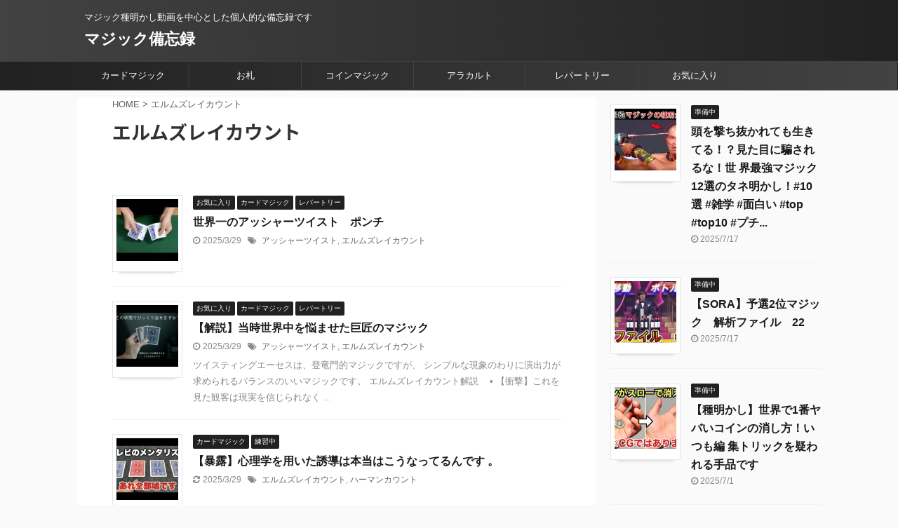

--- FILE ---
content_type: text/html; charset=UTF-8
request_url: https://magic-trick.club/tag/%E3%82%A8%E3%83%AB%E3%83%A0%E3%82%BA%E3%83%AC%E3%82%A4%E3%82%AB%E3%82%A6%E3%83%B3%E3%83%88
body_size: 14980
content:
<!DOCTYPE html>
<!--[if lt IE 7]>
<html class="ie6" lang="ja"> <![endif]-->
<!--[if IE 7]>
<html class="i7" lang="ja"> <![endif]-->
<!--[if IE 8]>
<html class="ie" lang="ja"> <![endif]-->
<!--[if gt IE 8]><!-->
<html lang="ja" class="s-navi-search-overlay ">
<!--<![endif]-->
<head prefix="og: http://ogp.me/ns# fb: http://ogp.me/ns/fb# article: http://ogp.me/ns/article#">
<meta charset="UTF-8">
<meta name="viewport" content="width=device-width,initial-scale=1.0,user-scalable=no,viewport-fit=cover">
<meta name="format-detection" content="telephone=no">
<meta name="referrer" content="no-referrer-when-downgrade"/>
<meta name="robots" content="noindex,follow">
<link rel="alternate" type="application/rss+xml" title="マジック備忘録 RSS Feed" href="https://magic-trick.club/feed"/>
<link rel="pingback" href="https://magic-trick.club/xmlrpc.php">
<!--[if lt IE 9]>
		<script src="https://magic-trick.club/wp-content/themes/affinger5/js/html5shiv.js"></script>
		<![endif]-->
<meta name='robots' content='max-image-preview:large'/>
<title>エルムズレイカウント - マジック備忘録</title>
<link rel='dns-prefetch' href='//secure.gravatar.com'/>
<link rel='dns-prefetch' href='//ajax.googleapis.com'/>
<link rel='dns-prefetch' href='//v0.wordpress.com'/>
<link rel='dns-prefetch' href='//c0.wp.com'/>
<style type="text/css">img.wp-smiley,img.emoji{display:inline!important;border:none!important;box-shadow:none!important;height:1em!important;width:1em!important;margin:0 .07em!important;vertical-align:-.1em!important;background:none!important;padding:0!important}</style><link rel='stylesheet' id='wp-block-library-css' href='https://c0.wp.com/c/6.1.1/wp-includes/css/dist/block-library/style.min.css' type='text/css' media='all'/><style id='wp-block-library-inline-css' type='text/css'>.has-text-align-justify{text-align:justify}</style><link rel='stylesheet' id='mediaelement-css' href='https://c0.wp.com/c/6.1.1/wp-includes/js/mediaelement/mediaelementplayer-legacy.min.css' type='text/css' media='all'/><link rel='stylesheet' id='wp-mediaelement-css' href='https://c0.wp.com/c/6.1.1/wp-includes/js/mediaelement/wp-mediaelement.min.css' type='text/css' media='all'/><link rel='stylesheet' id='classic-theme-styles-css' href='https://c0.wp.com/c/6.1.1/wp-includes/css/classic-themes.min.css' type='text/css' media='all'/><style id='global-styles-inline-css' type='text/css'>body{--wp--preset--color--black:#000;--wp--preset--color--cyan-bluish-gray:#abb8c3;--wp--preset--color--white:#fff;--wp--preset--color--pale-pink:#f78da7;--wp--preset--color--vivid-red:#cf2e2e;--wp--preset--color--luminous-vivid-orange:#ff6900;--wp--preset--color--luminous-vivid-amber:#fcb900;--wp--preset--color--light-green-cyan:#7bdcb5;--wp--preset--color--vivid-green-cyan:#00d084;--wp--preset--color--pale-cyan-blue:#8ed1fc;--wp--preset--color--vivid-cyan-blue:#0693e3;--wp--preset--color--vivid-purple:#9b51e0;--wp--preset--color--soft-red:#e6514c;--wp--preset--color--light-grayish-red:#fdebee;--wp--preset--color--vivid-yellow:#ffc107;--wp--preset--color--very-pale-yellow:#fffde7;--wp--preset--color--very-light-gray:#fafafa;--wp--preset--color--very-dark-gray:#313131;--wp--preset--color--original-color-a:#43a047;--wp--preset--color--original-color-b:#795548;--wp--preset--color--original-color-c:#ec407a;--wp--preset--color--original-color-d:#9e9d24;--wp--preset--gradient--vivid-cyan-blue-to-vivid-purple:linear-gradient(135deg,rgba(6,147,227,1) 0%,#9b51e0 100%);--wp--preset--gradient--light-green-cyan-to-vivid-green-cyan:linear-gradient(135deg,#7adcb4 0%,#00d082 100%);--wp--preset--gradient--luminous-vivid-amber-to-luminous-vivid-orange:linear-gradient(135deg,rgba(252,185,0,1) 0%,rgba(255,105,0,1) 100%);--wp--preset--gradient--luminous-vivid-orange-to-vivid-red:linear-gradient(135deg,rgba(255,105,0,1) 0%,#cf2e2e 100%);--wp--preset--gradient--very-light-gray-to-cyan-bluish-gray:linear-gradient(135deg,#eee 0%,#a9b8c3 100%);--wp--preset--gradient--cool-to-warm-spectrum:linear-gradient(135deg,#4aeadc 0%,#9778d1 20%,#cf2aba 40%,#ee2c82 60%,#fb6962 80%,#fef84c 100%);--wp--preset--gradient--blush-light-purple:linear-gradient(135deg,#ffceec 0%,#9896f0 100%);--wp--preset--gradient--blush-bordeaux:linear-gradient(135deg,#fecda5 0%,#fe2d2d 50%,#6b003e 100%);--wp--preset--gradient--luminous-dusk:linear-gradient(135deg,#ffcb70 0%,#c751c0 50%,#4158d0 100%);--wp--preset--gradient--pale-ocean:linear-gradient(135deg,#fff5cb 0%,#b6e3d4 50%,#33a7b5 100%);--wp--preset--gradient--electric-grass:linear-gradient(135deg,#caf880 0%,#71ce7e 100%);--wp--preset--gradient--midnight:linear-gradient(135deg,#020381 0%,#2874fc 100%);--wp--preset--duotone--dark-grayscale:url(#wp-duotone-dark-grayscale);--wp--preset--duotone--grayscale:url(#wp-duotone-grayscale);--wp--preset--duotone--purple-yellow:url(#wp-duotone-purple-yellow);--wp--preset--duotone--blue-red:url(#wp-duotone-blue-red);--wp--preset--duotone--midnight:url(#wp-duotone-midnight);--wp--preset--duotone--magenta-yellow:url(#wp-duotone-magenta-yellow);--wp--preset--duotone--purple-green:url(#wp-duotone-purple-green);--wp--preset--duotone--blue-orange:url(#wp-duotone-blue-orange);--wp--preset--font-size--small:13px;--wp--preset--font-size--medium:20px;--wp--preset--font-size--large:36px;--wp--preset--font-size--x-large:42px;--wp--preset--spacing--20:.44rem;--wp--preset--spacing--30:.67rem;--wp--preset--spacing--40:1rem;--wp--preset--spacing--50:1.5rem;--wp--preset--spacing--60:2.25rem;--wp--preset--spacing--70:3.38rem;--wp--preset--spacing--80:5.06rem}:where(.is-layout-flex){gap:.5em}body .is-layout-flow>.alignleft{float:left;margin-inline-start:0;margin-inline-end:2em}body .is-layout-flow>.alignright{float:right;margin-inline-start:2em;margin-inline-end:0}body .is-layout-flow>.aligncenter{margin-left:auto!important;margin-right:auto!important}body .is-layout-constrained>.alignleft{float:left;margin-inline-start:0;margin-inline-end:2em}body .is-layout-constrained>.alignright{float:right;margin-inline-start:2em;margin-inline-end:0}body .is-layout-constrained>.aligncenter{margin-left:auto!important;margin-right:auto!important}body .is-layout-constrained > :where(:not(.alignleft):not(.alignright):not(.alignfull)){max-width:var(--wp--style--global--content-size);margin-left:auto!important;margin-right:auto!important}body .is-layout-constrained>.alignwide{max-width:var(--wp--style--global--wide-size)}body .is-layout-flex{display:flex}body .is-layout-flex{flex-wrap:wrap;align-items:center}body .is-layout-flex>*{margin:0}:where(.wp-block-columns.is-layout-flex){gap:2em}.has-black-color{color:var(--wp--preset--color--black)!important}.has-cyan-bluish-gray-color{color:var(--wp--preset--color--cyan-bluish-gray)!important}.has-white-color{color:var(--wp--preset--color--white)!important}.has-pale-pink-color{color:var(--wp--preset--color--pale-pink)!important}.has-vivid-red-color{color:var(--wp--preset--color--vivid-red)!important}.has-luminous-vivid-orange-color{color:var(--wp--preset--color--luminous-vivid-orange)!important}.has-luminous-vivid-amber-color{color:var(--wp--preset--color--luminous-vivid-amber)!important}.has-light-green-cyan-color{color:var(--wp--preset--color--light-green-cyan)!important}.has-vivid-green-cyan-color{color:var(--wp--preset--color--vivid-green-cyan)!important}.has-pale-cyan-blue-color{color:var(--wp--preset--color--pale-cyan-blue)!important}.has-vivid-cyan-blue-color{color:var(--wp--preset--color--vivid-cyan-blue)!important}.has-vivid-purple-color{color:var(--wp--preset--color--vivid-purple)!important}.has-black-background-color{background-color:var(--wp--preset--color--black)!important}.has-cyan-bluish-gray-background-color{background-color:var(--wp--preset--color--cyan-bluish-gray)!important}.has-white-background-color{background-color:var(--wp--preset--color--white)!important}.has-pale-pink-background-color{background-color:var(--wp--preset--color--pale-pink)!important}.has-vivid-red-background-color{background-color:var(--wp--preset--color--vivid-red)!important}.has-luminous-vivid-orange-background-color{background-color:var(--wp--preset--color--luminous-vivid-orange)!important}.has-luminous-vivid-amber-background-color{background-color:var(--wp--preset--color--luminous-vivid-amber)!important}.has-light-green-cyan-background-color{background-color:var(--wp--preset--color--light-green-cyan)!important}.has-vivid-green-cyan-background-color{background-color:var(--wp--preset--color--vivid-green-cyan)!important}.has-pale-cyan-blue-background-color{background-color:var(--wp--preset--color--pale-cyan-blue)!important}.has-vivid-cyan-blue-background-color{background-color:var(--wp--preset--color--vivid-cyan-blue)!important}.has-vivid-purple-background-color{background-color:var(--wp--preset--color--vivid-purple)!important}.has-black-border-color{border-color:var(--wp--preset--color--black)!important}.has-cyan-bluish-gray-border-color{border-color:var(--wp--preset--color--cyan-bluish-gray)!important}.has-white-border-color{border-color:var(--wp--preset--color--white)!important}.has-pale-pink-border-color{border-color:var(--wp--preset--color--pale-pink)!important}.has-vivid-red-border-color{border-color:var(--wp--preset--color--vivid-red)!important}.has-luminous-vivid-orange-border-color{border-color:var(--wp--preset--color--luminous-vivid-orange)!important}.has-luminous-vivid-amber-border-color{border-color:var(--wp--preset--color--luminous-vivid-amber)!important}.has-light-green-cyan-border-color{border-color:var(--wp--preset--color--light-green-cyan)!important}.has-vivid-green-cyan-border-color{border-color:var(--wp--preset--color--vivid-green-cyan)!important}.has-pale-cyan-blue-border-color{border-color:var(--wp--preset--color--pale-cyan-blue)!important}.has-vivid-cyan-blue-border-color{border-color:var(--wp--preset--color--vivid-cyan-blue)!important}.has-vivid-purple-border-color{border-color:var(--wp--preset--color--vivid-purple)!important}.has-vivid-cyan-blue-to-vivid-purple-gradient-background{background:var(--wp--preset--gradient--vivid-cyan-blue-to-vivid-purple)!important}.has-light-green-cyan-to-vivid-green-cyan-gradient-background{background:var(--wp--preset--gradient--light-green-cyan-to-vivid-green-cyan)!important}.has-luminous-vivid-amber-to-luminous-vivid-orange-gradient-background{background:var(--wp--preset--gradient--luminous-vivid-amber-to-luminous-vivid-orange)!important}.has-luminous-vivid-orange-to-vivid-red-gradient-background{background:var(--wp--preset--gradient--luminous-vivid-orange-to-vivid-red)!important}.has-very-light-gray-to-cyan-bluish-gray-gradient-background{background:var(--wp--preset--gradient--very-light-gray-to-cyan-bluish-gray)!important}.has-cool-to-warm-spectrum-gradient-background{background:var(--wp--preset--gradient--cool-to-warm-spectrum)!important}.has-blush-light-purple-gradient-background{background:var(--wp--preset--gradient--blush-light-purple)!important}.has-blush-bordeaux-gradient-background{background:var(--wp--preset--gradient--blush-bordeaux)!important}.has-luminous-dusk-gradient-background{background:var(--wp--preset--gradient--luminous-dusk)!important}.has-pale-ocean-gradient-background{background:var(--wp--preset--gradient--pale-ocean)!important}.has-electric-grass-gradient-background{background:var(--wp--preset--gradient--electric-grass)!important}.has-midnight-gradient-background{background:var(--wp--preset--gradient--midnight)!important}.has-small-font-size{font-size:var(--wp--preset--font-size--small)!important}.has-medium-font-size{font-size:var(--wp--preset--font-size--medium)!important}.has-large-font-size{font-size:var(--wp--preset--font-size--large)!important}.has-x-large-font-size{font-size:var(--wp--preset--font-size--x-large)!important}.wp-block-navigation a:where(:not(.wp-element-button)){color:inherit}:where(.wp-block-columns.is-layout-flex){gap:2em}.wp-block-pullquote{font-size:1.5em;line-height:1.6}</style><link rel='stylesheet' id='fvp-frontend-css' href='https://magic-trick.club/wp-content/plugins/featured-video-plus/styles/frontend.css?ver=2.3.3' type='text/css' media='all'/><link rel='stylesheet' id='normalize-css' href='https://magic-trick.club/wp-content/themes/affinger5/css/normalize.css?ver=1.5.9' type='text/css' media='all'/><link rel='stylesheet' id='font-awesome-css' href='https://magic-trick.club/wp-content/themes/affinger5/css/fontawesome/css/font-awesome.min.css?ver=4.7.0' type='text/css' media='all'/><link rel='stylesheet' id='font-awesome-animation-css' href='https://magic-trick.club/wp-content/themes/affinger5/css/fontawesome/css/font-awesome-animation.min.css?ver=6.1.1' type='text/css' media='all'/><link rel='stylesheet' id='st_svg-css' href='https://magic-trick.club/wp-content/themes/affinger5/st_svg/style.css?ver=6.1.1' type='text/css' media='all'/><link rel='stylesheet' id='slick-css' href='https://magic-trick.club/wp-content/themes/affinger5/vendor/slick/slick.css?ver=1.8.0' type='text/css' media='all'/><link rel='stylesheet' id='slick-theme-css' href='https://magic-trick.club/wp-content/themes/affinger5/vendor/slick/slick-theme.css?ver=1.8.0' type='text/css' media='all'/><link rel='stylesheet' id='fonts-googleapis-notosansjp-css' href='//fonts.googleapis.com/css?family=Noto+Sans+JP%3A400%2C700&#038;display=swap&#038;subset=japanese&#038;ver=6.1.1' type='text/css' media='all'/><link rel='stylesheet' id='style-css' href='https://magic-trick.club/wp-content/themes/affinger5/style.css?ver=6.1.1' type='text/css' media='all'/><link rel='stylesheet' id='single-css' href='https://magic-trick.club/wp-content/themes/affinger5/st-rankcss.php' type='text/css' media='all'/><link rel='stylesheet' id='__EPYT__style-css' href='https://magic-trick.club/wp-content/plugins/youtube-embed-plus/styles/ytprefs.min.css?ver=14.1.4.1' type='text/css' media='all'/><style id='__EPYT__style-inline-css' type='text/css'>.epyt-gallery-thumb{width:33.333%}</style><link rel='stylesheet' id='st-themecss-css' href='https://magic-trick.club/wp-content/themes/affinger5/st-themecss-loader.php?ver=6.1.1' type='text/css' media='all'/><link rel='stylesheet' id='jetpack_css-css' href='https://c0.wp.com/p/jetpack/11.6.2/css/jetpack.css' type='text/css' media='all'/><style>img#wpstats{display:none}</style><script data-pagespeed-orig-type="text/javascript" type="text/psajs" data-pagespeed-orig-index="0">window._wpemojiSettings={"baseUrl":"https:\/\/s.w.org\/images\/core\/emoji\/14.0.0\/72x72\/","ext":".png","svgUrl":"https:\/\/s.w.org\/images\/core\/emoji\/14.0.0\/svg\/","svgExt":".svg","source":{"concatemoji":"https:\/\/magic-trick.club\/wp-includes\/js\/wp-emoji-release.min.js?ver=6.1.1"}};!function(e,a,t){var n,r,o,i=a.createElement("canvas"),p=i.getContext&&i.getContext("2d");function s(e,t){var a=String.fromCharCode,e=(p.clearRect(0,0,i.width,i.height),p.fillText(a.apply(this,e),0,0),i.toDataURL());return p.clearRect(0,0,i.width,i.height),p.fillText(a.apply(this,t),0,0),e===i.toDataURL()}function c(e){var t=a.createElement("script");t.src=e,t.defer=t.type="text/javascript",a.getElementsByTagName("head")[0].appendChild(t)}for(o=Array("flag","emoji"),t.supports={everything:!0,everythingExceptFlag:!0},r=0;r<o.length;r++)t.supports[o[r]]=function(e){if(p&&p.fillText)switch(p.textBaseline="top",p.font="600 32px Arial",e){case"flag":return s([127987,65039,8205,9895,65039],[127987,65039,8203,9895,65039])?!1:!s([55356,56826,55356,56819],[55356,56826,8203,55356,56819])&&!s([55356,57332,56128,56423,56128,56418,56128,56421,56128,56430,56128,56423,56128,56447],[55356,57332,8203,56128,56423,8203,56128,56418,8203,56128,56421,8203,56128,56430,8203,56128,56423,8203,56128,56447]);case"emoji":return!s([129777,127995,8205,129778,127999],[129777,127995,8203,129778,127999])}return!1}(o[r]),t.supports.everything=t.supports.everything&&t.supports[o[r]],"flag"!==o[r]&&(t.supports.everythingExceptFlag=t.supports.everythingExceptFlag&&t.supports[o[r]]);t.supports.everythingExceptFlag=t.supports.everythingExceptFlag&&!t.supports.flag,t.DOMReady=!1,t.readyCallback=function(){t.DOMReady=!0},t.supports.everything||(n=function(){t.readyCallback()},a.addEventListener?(a.addEventListener("DOMContentLoaded",n,!1),e.addEventListener("load",n,!1)):(e.attachEvent("onload",n),a.attachEvent("onreadystatechange",function(){"complete"===a.readyState&&t.readyCallback()})),(e=t.source||{}).concatemoji?c(e.concatemoji):e.wpemoji&&e.twemoji&&(c(e.twemoji),c(e.wpemoji)))}(window,document,window._wpemojiSettings);</script>
<script data-pagespeed-orig-type='text/javascript' src='//ajax.googleapis.com/ajax/libs/jquery/1.11.3/jquery.min.js?ver=1.11.3' id='jquery-js' type="text/psajs" data-pagespeed-orig-index="1"></script>
<script data-pagespeed-orig-type='text/javascript' src='https://magic-trick.club/wp-content/plugins/featured-video-plus/js/jquery.fitvids.min.js?ver=master-2015-08' id='jquery.fitvids-js' type="text/psajs" data-pagespeed-orig-index="2"></script>
<script data-pagespeed-orig-type='text/javascript' id='fvp-frontend-js-extra' type="text/psajs" data-pagespeed-orig-index="3">//<![CDATA[
var fvpdata={"ajaxurl":"https:\/\/magic-trick.club\/wp-admin\/admin-ajax.php","nonce":"dd8582d993","fitvids":"1","dynamic":"","overlay":"","opacity":"0.75","color":"b","width":"640"};
//]]></script>
<script data-pagespeed-orig-type='text/javascript' src='https://magic-trick.club/wp-content/plugins/featured-video-plus/js/frontend.min.js?ver=2.3.3' id='fvp-frontend-js' type="text/psajs" data-pagespeed-orig-index="4"></script>
<script data-pagespeed-orig-type='text/javascript' id='__ytprefs__-js-extra' type="text/psajs" data-pagespeed-orig-index="5">//<![CDATA[
var _EPYT_={"ajaxurl":"https:\/\/magic-trick.club\/wp-admin\/admin-ajax.php","security":"80780e0a3d","gallery_scrolloffset":"20","eppathtoscripts":"https:\/\/magic-trick.club\/wp-content\/plugins\/youtube-embed-plus\/scripts\/","eppath":"https:\/\/magic-trick.club\/wp-content\/plugins\/youtube-embed-plus\/","epresponsiveselector":"[\"iframe.__youtube_prefs_widget__\"]","epdovol":"1","version":"14.1.4.1","evselector":"iframe.__youtube_prefs__[src], iframe[src*=\"youtube.com\/embed\/\"], iframe[src*=\"youtube-nocookie.com\/embed\/\"]","ajax_compat":"","ytapi_load":"light","pause_others":"","stopMobileBuffer":"1","facade_mode":"","not_live_on_channel":"","vi_active":"","vi_js_posttypes":[]};
//]]></script>
<script data-pagespeed-orig-type='text/javascript' src='https://magic-trick.club/wp-content/plugins/youtube-embed-plus/scripts/ytprefs.min.js?ver=14.1.4.1' id='__ytprefs__-js' type="text/psajs" data-pagespeed-orig-index="6"></script>
<link rel="https://api.w.org/" href="https://magic-trick.club/wp-json/"/><link rel="alternate" type="application/json" href="https://magic-trick.club/wp-json/wp/v2/tags/51"/>
<link rel="shortcut icon" href="http://magic-trick.club/wp-content/uploads/2019/01/tranp.png">
<!-- Google tag (gtag.js) -->
<script async src="https://www.googletagmanager.com/gtag/js?id=G-89XMX15CB3" type="text/psajs" data-pagespeed-orig-index="7"></script>
<script type="text/psajs" data-pagespeed-orig-index="8">window.dataLayer=window.dataLayer||[];function gtag(){dataLayer.push(arguments);}gtag('js',new Date());gtag('config','G-89XMX15CB3');</script>
<script async src="//pagead2.googlesyndication.com/pagead/js/adsbygoogle.js" type="text/psajs" data-pagespeed-orig-index="9"></script>
<script type="text/psajs" data-pagespeed-orig-index="10">(adsbygoogle=window.adsbygoogle||[]).push({google_ad_client:"ca-pub-2128819516066138",enable_page_level_ads:true});</script>
<script async src="//pagead2.googlesyndication.com/pagead/js/adsbygoogle.js" type="text/psajs" data-pagespeed-orig-index="11"></script>
<script type="text/psajs" data-pagespeed-orig-index="12">(adsbygoogle=window.adsbygoogle||[]).push({google_ad_client:"ca-pub-2128819516066138",enable_page_level_ads:true});</script>
<script async custom-element="amp-auto-ads" src="https://cdn.ampproject.org/v0/amp-auto-ads-0.1.js" type="text/psajs" data-pagespeed-orig-index="13"></script>
<!-- Jetpack Open Graph Tags -->
<meta property="og:type" content="website"/>
<meta property="og:title" content="エルムズレイカウント - マジック備忘録"/>
<meta property="og:url" content="https://magic-trick.club/tag/%e3%82%a8%e3%83%ab%e3%83%a0%e3%82%ba%e3%83%ac%e3%82%a4%e3%82%ab%e3%82%a6%e3%83%b3%e3%83%88"/>
<meta property="og:site_name" content="マジック備忘録"/>
<meta property="og:image" content="https://s0.wp.com/i/blank.jpg"/>
<meta property="og:image:alt" content=""/>
<meta property="og:locale" content="ja_JP"/>
<!-- End Jetpack Open Graph Tags -->
<script type="text/psajs" data-pagespeed-orig-index="14">(function(i,s,o,g,r,a,m){i['GoogleAnalyticsObject']=r;i[r]=i[r]||function(){(i[r].q=i[r].q||[]).push(arguments)},i[r].l=1*new Date();a=s.createElement(o),m=s.getElementsByTagName(o)[0];a.async=1;a.src=g;m.parentNode.insertBefore(a,m)})(window,document,'script','//www.google-analytics.com/analytics.js','ga');ga('create','UA-70791604-6','auto');ga('send','pageview');</script>
<script type="text/psajs" data-pagespeed-orig-index="15">(function(window,document,$,undefined){'use strict';function transparentize(selector){var scrollTop=$(window).scrollTop();var windowHeight=$(window).height();$(selector).each(function(){var $img=$(this);var imgTop=$img.offset().top;if(imgTop>=scrollTop+windowHeight){$img.css("opacity","0");}});}function fadeIn(selector){var scrollTop=$(window).scrollTop();var windowHeight=$(window).height();$(selector).each(function(){var $img=$(this);var imgTop=$img.offset().top;if(scrollTop>imgTop-windowHeight+100){$img.animate({"opacity":"1"},1000);}});}$(function(){var timer;var selector='img';var onEvent=fadeIn.bind(null,selector);transparentize(selector);$(window).on('orientationchange resize',function(){if(timer){clearTimeout(timer);}timer=setTimeout(onEvent,100);});$(window).scroll(onEvent);});}(window,window.document,jQuery));</script>
<script type="text/psajs" data-pagespeed-orig-index="16">jQuery(function(){jQuery(".post .entry-title").css("opacity",".0").animate({"opacity":"1"},2500);;});</script>
<script type="text/psajs" data-pagespeed-orig-index="17">jQuery(function(){jQuery('.st-btn-open').click(function(){jQuery(this).next('.st-slidebox').stop(true,true).slideToggle();jQuery(this).addClass('st-btn-open-click');});});</script>
<script type="text/psajs" data-pagespeed-orig-index="18">jQuery(function(){jQuery('.post h2 , .h2modoki').wrapInner('<span class="st-dash-design"></span>');})</script>
<script type="text/psajs" data-pagespeed-orig-index="19">jQuery(function(){jQuery("#toc_container:not(:has(ul ul))").addClass("only-toc");jQuery(".st-ac-box ul:has(.cat-item)").each(function(){jQuery(this).addClass("st-ac-cat");});});</script>
<script type="text/psajs" data-pagespeed-orig-index="20">jQuery(function(){jQuery('.st-star').parent('.rankh4').css('padding-bottom','5px');});</script>
</head>
<body class="archive tag tag-51 not-front-page"><noscript><meta HTTP-EQUIV="refresh" content="0;url='https://magic-trick.club/tag/%E3%82%A8%E3%83%AB%E3%83%A0%E3%82%BA%E3%83%AC%E3%82%A4%E3%82%AB%E3%82%A6%E3%83%B3%E3%83%88?PageSpeed=noscript'" /><style><!--table,div,span,font,p{display:none} --></style><div style="display:block">Please click <a href="https://magic-trick.club/tag/%E3%82%A8%E3%83%AB%E3%83%A0%E3%82%BA%E3%83%AC%E3%82%A4%E3%82%AB%E3%82%A6%E3%83%B3%E3%83%88?PageSpeed=noscript">here</a> if you are not redirected within a few seconds.</div></noscript>
<div id="st-ami">
<div id="wrapper" class="">
<div id="wrapper-in">
<header id="">
<div id="headbox-bg">
<div id="headbox">
<nav id="s-navi" class="pcnone" data-st-nav data-st-nav-type="normal">
<dl class="acordion is-active" data-st-nav-primary>
<dt class="trigger">
<p class="acordion_button"><span class="op op-menu"><i class="fa st-svg-menu"></i></span></p>
<!-- 追加メニュー -->
<!-- 追加メニュー2 -->
</dt>
<dd class="acordion_tree">
<div class="acordion_tree_content">
<div class="menu-headermenu-container"><ul id="menu-headermenu" class="menu"><li id="menu-item-61" class="menu-item menu-item-type-taxonomy menu-item-object-category menu-item-61"><a href="https://magic-trick.club/category/card"><span class="menu-item-label">カードマジック</span></a></li>
<li id="menu-item-63" class="menu-item menu-item-type-taxonomy menu-item-object-category menu-item-63"><a href="https://magic-trick.club/category/bill"><span class="menu-item-label">お札</span></a></li>
<li id="menu-item-64" class="menu-item menu-item-type-taxonomy menu-item-object-category menu-item-64"><a href="https://magic-trick.club/category/coin"><span class="menu-item-label">コインマジック</span></a></li>
<li id="menu-item-67" class="menu-item menu-item-type-taxonomy menu-item-object-category menu-item-67"><a href="https://magic-trick.club/category/alacarte"><span class="menu-item-label">アラカルト</span></a></li>
<li id="menu-item-242" class="menu-item menu-item-type-taxonomy menu-item-object-category menu-item-242"><a href="https://magic-trick.club/category/repertory"><span class="menu-item-label">レパートリー</span></a></li>
<li id="menu-item-243" class="menu-item menu-item-type-taxonomy menu-item-object-category menu-item-243"><a href="https://magic-trick.club/category/favorite"><span class="menu-item-label">お気に入り</span></a></li>
</ul></div>	<div class="clear"></div>
</div>
</dd>
</dl>
</nav>
<div id="header-l">
<div id="st-text-logo">
<!-- キャプション -->
<p class="descr sitenametop">
マジック種明かし動画を中心とした個人的な備忘録です </p>
<!-- ロゴ又はブログ名 -->
<p class="sitename"><a href="https://magic-trick.club/">
マジック備忘録 </a></p>
<!-- ロゴ又はブログ名ここまで -->
</div>
</div><!-- /#header-l -->
<div id="header-r" class="smanone">
</div><!-- /#header-r -->
</div><!-- /#headbox-bg -->
</div><!-- /#headbox clearfix -->
<div id="gazou-wide">
<div id="st-menubox">
<div id="st-menuwide">
<nav class="smanone clearfix"><ul id="menu-headermenu-1" class="menu"><li class="menu-item menu-item-type-taxonomy menu-item-object-category menu-item-61"><a href="https://magic-trick.club/category/card">カードマジック</a></li>
<li class="menu-item menu-item-type-taxonomy menu-item-object-category menu-item-63"><a href="https://magic-trick.club/category/bill">お札</a></li>
<li class="menu-item menu-item-type-taxonomy menu-item-object-category menu-item-64"><a href="https://magic-trick.club/category/coin">コインマジック</a></li>
<li class="menu-item menu-item-type-taxonomy menu-item-object-category menu-item-67"><a href="https://magic-trick.club/category/alacarte">アラカルト</a></li>
<li class="menu-item menu-item-type-taxonomy menu-item-object-category menu-item-242"><a href="https://magic-trick.club/category/repertory">レパートリー</a></li>
<li class="menu-item menu-item-type-taxonomy menu-item-object-category menu-item-243"><a href="https://magic-trick.club/category/favorite">お気に入り</a></li>
</ul></nav>	</div>
</div>
</div>
</header>
<div id="content-w">
<div id="content" class="clearfix">
<div id="contentInner">
<main>
<article>
<!--ぱんくず -->
<div id="breadcrumb">
<ol>
<li><a href="https://magic-trick.club"><span>HOME</span></a> > </li>
<li>エルムズレイカウント</li>
</ol>
</div>
<!--/ ぱんくず -->
<!--ループ開始-->
<div class="post">
<h1 class="entry-title">
エルムズレイカウント	</h1>
</div><!-- /post -->
<div class="kanren ">
<dl class="clearfix">
<dt><a href="https://magic-trick.club/1790">
<img width="150" height="150" src="https://magic-trick.club/wp-content/uploads/2025/03/1790-150x150.jpg" class="attachment-st_thumb150 size-st_thumb150 wp-post-image" alt="" decoding="async" srcset="https://magic-trick.club/wp-content/uploads/2025/03/1790-150x150.jpg 150w, https://magic-trick.club/wp-content/uploads/2025/03/1790-100x100.jpg 100w" sizes="(max-width: 150px) 100vw, 150px"/>	</a></dt>
<dd>
<p class="st-catgroup itiran-category">
<a href="https://magic-trick.club/category/favorite" title="View all posts in お気に入り" rel="category tag"><span class="catname st-catid16">お気に入り</span></a> <a href="https://magic-trick.club/category/card" title="View all posts in カードマジック" rel="category tag"><span class="catname st-catid1">カードマジック</span></a> <a href="https://magic-trick.club/category/repertory" title="View all posts in レパートリー" rel="category tag"><span class="catname st-catid13">レパートリー</span></a>	</p>
<h3><a href="https://magic-trick.club/1790">
世界一のアッシャーツイスト　ポンチ	</a></h3>
<div class="blog_info">
<p>
<i class="fa fa-clock-o"></i>2025/3/29	&nbsp;<span class="pcone">
<i class="fa fa-tags"></i>&nbsp;<a href="https://magic-trick.club/tag/%e3%82%a2%e3%83%83%e3%82%b7%e3%83%a3%e3%83%bc%e3%83%84%e3%82%a4%e3%82%b9%e3%83%88" rel="tag">アッシャーツイスト</a>, <a href="https://magic-trick.club/tag/%e3%82%a8%e3%83%ab%e3%83%a0%e3%82%ba%e3%83%ac%e3%82%a4%e3%82%ab%e3%82%a6%e3%83%b3%e3%83%88" rel="tag">エルムズレイカウント</a>	</span></p>
</div>
<div class="st-excerpt smanone">
</div>
</dd>
</dl>
<dl class="clearfix">
<dt><a href="https://magic-trick.club/1786">
<img width="150" height="150" src="https://magic-trick.club/wp-content/uploads/2025/03/1786-150x150.jpg" class="attachment-st_thumb150 size-st_thumb150 wp-post-image" alt="" decoding="async" loading="lazy" srcset="https://magic-trick.club/wp-content/uploads/2025/03/1786-150x150.jpg 150w, https://magic-trick.club/wp-content/uploads/2025/03/1786-100x100.jpg 100w" sizes="(max-width: 150px) 100vw, 150px"/>	</a></dt>
<dd>
<p class="st-catgroup itiran-category">
<a href="https://magic-trick.club/category/favorite" title="View all posts in お気に入り" rel="category tag"><span class="catname st-catid16">お気に入り</span></a> <a href="https://magic-trick.club/category/card" title="View all posts in カードマジック" rel="category tag"><span class="catname st-catid1">カードマジック</span></a> <a href="https://magic-trick.club/category/repertory" title="View all posts in レパートリー" rel="category tag"><span class="catname st-catid13">レパートリー</span></a>	</p>
<h3><a href="https://magic-trick.club/1786">
【解説】当時世界中を悩ませた巨匠のマジック	</a></h3>
<div class="blog_info">
<p>
<i class="fa fa-clock-o"></i>2025/3/29	&nbsp;<span class="pcone">
<i class="fa fa-tags"></i>&nbsp;<a href="https://magic-trick.club/tag/%e3%82%a2%e3%83%83%e3%82%b7%e3%83%a3%e3%83%bc%e3%83%84%e3%82%a4%e3%82%b9%e3%83%88" rel="tag">アッシャーツイスト</a>, <a href="https://magic-trick.club/tag/%e3%82%a8%e3%83%ab%e3%83%a0%e3%82%ba%e3%83%ac%e3%82%a4%e3%82%ab%e3%82%a6%e3%83%b3%e3%83%88" rel="tag">エルムズレイカウント</a>	</span></p>
</div>
<div class="st-excerpt smanone">
<p>ツイスティングエーセスは、登竜門的マジックですが、 シンプルな現象のわりに演出力が求められるバランスのいいマジックです。 エルムズレイカウント解説    • 【衝撃】これを見た観客は現実を信じられなく ... </p>
</div>
</dd>
</dl>
<dl class="clearfix">
<dt><a href="https://magic-trick.club/1777">
<img width="150" height="150" src="https://magic-trick.club/wp-content/uploads/2025/03/1777-150x150.jpg" class="attachment-st_thumb150 size-st_thumb150 wp-post-image" alt="" decoding="async" loading="lazy" srcset="https://magic-trick.club/wp-content/uploads/2025/03/1777-150x150.jpg 150w, https://magic-trick.club/wp-content/uploads/2025/03/1777-100x100.jpg 100w" sizes="(max-width: 150px) 100vw, 150px"/>	</a></dt>
<dd>
<p class="st-catgroup itiran-category">
<a href="https://magic-trick.club/category/card" title="View all posts in カードマジック" rel="category tag"><span class="catname st-catid1">カードマジック</span></a> <a href="https://magic-trick.club/category/training-2" title="View all posts in 練習中" rel="category tag"><span class="catname st-catid14">練習中</span></a>	</p>
<h3><a href="https://magic-trick.club/1777">
【暴露】心理学を用いた誘導は本当はこうなってるんです 。	</a></h3>
<div class="blog_info">
<p>
<i class="fa fa-refresh"></i>2025/3/29	&nbsp;<span class="pcone">
<i class="fa fa-tags"></i>&nbsp;<a href="https://magic-trick.club/tag/%e3%82%a8%e3%83%ab%e3%83%a0%e3%82%ba%e3%83%ac%e3%82%a4%e3%82%ab%e3%82%a6%e3%83%b3%e3%83%88" rel="tag">エルムズレイカウント</a>, <a href="https://magic-trick.club/tag/%e3%83%8f%e3%83%bc%e3%83%9e%e3%83%b3%e3%82%ab%e3%82%a6%e3%83%b3%e3%83%88" rel="tag">ハーマンカウント</a>	</span></p>
</div>
<div class="st-excerpt smanone">
<p>&nbsp;</p>
</div>
</dd>
</dl>
<dl class="clearfix">
<dt><a href="https://magic-trick.club/1511">
<img width="150" height="150" src="https://magic-trick.club/wp-content/uploads/2022/05/18-150x150.jpg" class="attachment-st_thumb150 size-st_thumb150 wp-post-image" alt="" decoding="async" loading="lazy" srcset="https://magic-trick.club/wp-content/uploads/2022/05/18-150x150.jpg 150w, https://magic-trick.club/wp-content/uploads/2022/05/18-100x100.jpg 100w" sizes="(max-width: 150px) 100vw, 150px"/>	</a></dt>
<dd>
<p class="st-catgroup itiran-category">
<a href="https://magic-trick.club/category/card" title="View all posts in カードマジック" rel="category tag"><span class="catname st-catid1">カードマジック</span></a> <a href="https://magic-trick.club/category/training-2" title="View all posts in 練習中" rel="category tag"><span class="catname st-catid14">練習中</span></a>	</p>
<h3><a href="https://magic-trick.club/1511">
ポンチの18番トランプが一枚ずつ白くなっていくやつ解説します	</a></h3>
<div class="blog_info">
<p>
<i class="fa fa-clock-o"></i>2022/5/21	&nbsp;<span class="pcone">
<i class="fa fa-tags"></i>&nbsp;<a href="https://magic-trick.club/tag/%e3%82%a8%e3%83%ab%e3%83%a0%e3%82%ba%e3%83%ac%e3%82%a4%e3%82%ab%e3%82%a6%e3%83%b3%e3%83%88" rel="tag">エルムズレイカウント</a>, <a href="https://magic-trick.club/tag/%e3%82%bf%e3%83%8d%e3%81%82%e3%82%8a" rel="tag">タネあり</a>	</span></p>
</div>
<div class="st-excerpt smanone">
<p>&nbsp; フォーミングカードに近いマジック エルムズレイカウントなど https://youtu.be/HBzimRYDmQU アスカニオスプレット https://youtu.be/HF-67v ... </p>
</div>
</dd>
</dl>
<dl class="clearfix">
<dt><a href="https://magic-trick.club/1487">
<img width="150" height="150" src="https://magic-trick.club/wp-content/uploads/2022/05/1487-150x150.jpg" class="attachment-st_thumb150 size-st_thumb150 wp-post-image" alt="" decoding="async" loading="lazy" srcset="https://magic-trick.club/wp-content/uploads/2022/05/1487-150x150.jpg 150w, https://magic-trick.club/wp-content/uploads/2022/05/1487-100x100.jpg 100w" sizes="(max-width: 150px) 100vw, 150px"/>	</a></dt>
<dd>
<p class="st-catgroup itiran-category">
<a href="https://magic-trick.club/category/card" title="View all posts in カードマジック" rel="category tag"><span class="catname st-catid1">カードマジック</span></a> <a href="https://magic-trick.club/category/training-2" title="View all posts in 練習中" rel="category tag"><span class="catname st-catid14">練習中</span></a>	</p>
<h3><a href="https://magic-trick.club/1487">
本気出しました。	</a></h3>
<div class="blog_info">
<p>
<i class="fa fa-refresh"></i>2022/5/21	&nbsp;<span class="pcone">
<i class="fa fa-tags"></i>&nbsp;<a href="https://magic-trick.club/tag/%e3%82%a8%e3%83%ab%e3%83%a0%e3%82%ba%e3%83%ac%e3%82%a4%e3%82%ab%e3%82%a6%e3%83%b3%e3%83%88" rel="tag">エルムズレイカウント</a>, <a href="https://magic-trick.club/tag/%e3%82%b3%e3%83%b3%e3%83%88%e3%83%ad%e3%83%bc%e3%83%ab" rel="tag">コントロール</a>	</span></p>
</div>
<div class="st-excerpt smanone">
<p>ブランクバック https://amzn.to/3pFWAoY ブランクフェイス https://amzn.to/3vPp9E6 ツーフォーカウント https://youtu.be/JTpV52p6 ... </p>
</div>
</dd>
</dl>
<dl class="clearfix">
<dt><a href="https://magic-trick.club/1445">
<img width="150" height="150" src="https://magic-trick.club/wp-content/uploads/2021/12/1445-150x150.jpg" class="attachment-st_thumb150 size-st_thumb150 wp-post-image" alt="" decoding="async" loading="lazy" srcset="https://magic-trick.club/wp-content/uploads/2021/12/1445-150x150.jpg 150w, https://magic-trick.club/wp-content/uploads/2021/12/1445-100x100.jpg 100w" sizes="(max-width: 150px) 100vw, 150px"/>	</a></dt>
<dd>
<p class="st-catgroup itiran-category">
<a href="https://magic-trick.club/category/card" title="View all posts in カードマジック" rel="category tag"><span class="catname st-catid1">カードマジック</span></a> <a href="https://magic-trick.club/category/training-2" title="View all posts in 練習中" rel="category tag"><span class="catname st-catid14">練習中</span></a>	</p>
<h3><a href="https://magic-trick.club/1445">
プロが２万種類の中から本気で選びました【種明かし】【初公開】	</a></h3>
<div class="blog_info">
<p>
<i class="fa fa-clock-o"></i>2021/12/4	&nbsp;<span class="pcone">
<i class="fa fa-tags"></i>&nbsp;<a href="https://magic-trick.club/tag/%e3%82%a8%e3%83%ab%e3%83%a0%e3%82%ba%e3%83%ac%e3%82%a4%e3%82%ab%e3%82%a6%e3%83%b3%e3%83%88" rel="tag">エルムズレイカウント</a>, <a href="https://magic-trick.club/tag/%e3%82%b3%e3%83%b3%e3%83%88%e3%83%ad%e3%83%bc%e3%83%ab" rel="tag">コントロール</a>, <a href="https://magic-trick.club/tag/%e3%83%9e%e3%83%bc%e3%82%ad%e3%83%a5%e3%83%aa%e3%83%bc%e3%83%9b%e3%83%bc%e3%83%ab%e3%83%89" rel="tag">マーキュリーホールド</a>	</span></p>
</div>
<div class="st-excerpt smanone">
<p>7種類のカードマジック</p>
</div>
</dd>
</dl>
<dl class="clearfix">
<dt><a href="https://magic-trick.club/1427">
<img width="150" height="150" src="https://magic-trick.club/wp-content/uploads/2021/11/1427-150x150.jpg" class="attachment-st_thumb150 size-st_thumb150 wp-post-image" alt="" decoding="async" loading="lazy" srcset="https://magic-trick.club/wp-content/uploads/2021/11/1427-150x150.jpg 150w, https://magic-trick.club/wp-content/uploads/2021/11/1427-100x100.jpg 100w, https://magic-trick.club/wp-content/uploads/2021/11/1427-300x300.jpg 300w, https://magic-trick.club/wp-content/uploads/2021/11/1427-60x60.jpg 60w" sizes="(max-width: 150px) 100vw, 150px"/>	</a></dt>
<dd>
<p class="st-catgroup itiran-category">
<a href="https://magic-trick.club/category/favorite" title="View all posts in お気に入り" rel="category tag"><span class="catname st-catid16">お気に入り</span></a> <a href="https://magic-trick.club/category/card" title="View all posts in カードマジック" rel="category tag"><span class="catname st-catid1">カードマジック</span></a> <a href="https://magic-trick.club/category/repertory" title="View all posts in レパートリー" rel="category tag"><span class="catname st-catid13">レパートリー</span></a> <a href="https://magic-trick.club/category/training-2" title="View all posts in 練習中" rel="category tag"><span class="catname st-catid14">練習中</span></a> <a href="https://magic-trick.club/category/level1" title="View all posts in 難易度「低」" rel="category tag"><span class="catname st-catid11">難易度「低」</span></a>	</p>
<h3><a href="https://magic-trick.club/1427">
オチが優秀すぎて笑えるほどすごいです【種明かし】	</a></h3>
<div class="blog_info">
<p>
<i class="fa fa-refresh"></i>2025/1/19	&nbsp;<span class="pcone">
<i class="fa fa-tags"></i>&nbsp;<a href="https://magic-trick.club/tag/%e3%82%a8%e3%83%ab%e3%83%a0%e3%82%ba%e3%83%ac%e3%82%a4%e3%82%ab%e3%82%a6%e3%83%b3%e3%83%88" rel="tag">エルムズレイカウント</a>, <a href="https://magic-trick.club/tag/%e3%82%aa%e3%82%a4%e3%83%ab%e3%82%a2%e3%83%b3%e3%83%89%e3%82%a6%e3%82%a9%e3%83%bc%e3%82%bf%e3%83%bc" rel="tag">オイルアンドウォーター</a>, <a href="https://magic-trick.club/tag/%e3%83%8f%e3%83%bc%e3%83%9e%e3%83%b3%e3%82%ab%e3%82%a6%e3%83%b3%e3%83%88" rel="tag">ハーマンカウント</a>, <a href="https://magic-trick.club/tag/%e4%ba%8b%e5%89%8d%e3%82%bb%e3%83%83%e3%83%88%e5%bf%85%e8%a6%81" rel="tag">事前セット必要</a>	</span></p>
</div>
<div class="st-excerpt smanone">
<p>オイルアンドウォーター：赤と黒のカード8枚、最後はすべて黒になるマジック</p>
</div>
</dd>
</dl>
<dl class="clearfix">
<dt><a href="https://magic-trick.club/964">
<img width="150" height="150" src="https://magic-trick.club/wp-content/uploads/2020/07/964-150x150.jpg" class="attachment-st_thumb150 size-st_thumb150 wp-post-image" alt="" decoding="async" loading="lazy" srcset="https://magic-trick.club/wp-content/uploads/2020/07/964-150x150.jpg 150w, https://magic-trick.club/wp-content/uploads/2020/07/964-100x100.jpg 100w, https://magic-trick.club/wp-content/uploads/2020/07/964-300x300.jpg 300w, https://magic-trick.club/wp-content/uploads/2020/07/964-400x400.jpg 400w, https://magic-trick.club/wp-content/uploads/2020/07/964-60x60.jpg 60w" sizes="(max-width: 150px) 100vw, 150px"/>	</a></dt>
<dd>
<p class="st-catgroup itiran-category">
<a href="https://magic-trick.club/category/card" title="View all posts in カードマジック" rel="category tag"><span class="catname st-catid1">カードマジック</span></a> <a href="https://magic-trick.club/category/training-2" title="View all posts in 練習中" rel="category tag"><span class="catname st-catid14">練習中</span></a>	</p>
<h3><a href="https://magic-trick.club/964">
【衝撃】これを見た観客は現実を信じられなくなり恐怖でお祓いに行きました エルムズレイカウント	</a></h3>
<div class="blog_info">
<p>
<i class="fa fa-clock-o"></i>2020/7/12	&nbsp;<span class="pcone">
<i class="fa fa-tags"></i>&nbsp;<a href="https://magic-trick.club/tag/%e3%82%a8%e3%83%ab%e3%83%a0%e3%82%ba%e3%83%ac%e3%82%a4%e3%82%ab%e3%82%a6%e3%83%b3%e3%83%88" rel="tag">エルムズレイカウント</a>, <a href="https://magic-trick.club/tag/%e3%83%86%e3%82%af%e3%83%8b%e3%83%83%e3%82%af%e8%a7%a3%e8%aa%ac" rel="tag">テクニック解説</a>	</span></p>
</div>
<div class="st-excerpt smanone">
<p>&nbsp;</p>
</div>
</dd>
</dl>
<dl class="clearfix">
<dt><a href="https://magic-trick.club/812">
<img width="150" height="150" src="https://magic-trick.club/wp-content/uploads/2020/03/812-150x150.jpg" class="attachment-st_thumb150 size-st_thumb150 wp-post-image" alt="" decoding="async" loading="lazy" srcset="https://magic-trick.club/wp-content/uploads/2020/03/812-150x150.jpg 150w, https://magic-trick.club/wp-content/uploads/2020/03/812-100x100.jpg 100w, https://magic-trick.club/wp-content/uploads/2020/03/812-300x300.jpg 300w, https://magic-trick.club/wp-content/uploads/2020/03/812-400x400.jpg 400w, https://magic-trick.club/wp-content/uploads/2020/03/812-60x60.jpg 60w" sizes="(max-width: 150px) 100vw, 150px"/>	</a></dt>
<dd>
<p class="st-catgroup itiran-category">
<a href="https://magic-trick.club/category/card" title="View all posts in カードマジック" rel="category tag"><span class="catname st-catid1">カードマジック</span></a> <a href="https://magic-trick.club/category/training-2" title="View all posts in 練習中" rel="category tag"><span class="catname st-catid14">練習中</span></a>	</p>
<h3><a href="https://magic-trick.club/812">
【種明かし】これで女子はイチコロ！お洒落すぎると話題のマジック	</a></h3>
<div class="blog_info">
<p>
<i class="fa fa-clock-o"></i>2020/3/5	&nbsp;<span class="pcone">
<i class="fa fa-tags"></i>&nbsp;<a href="https://magic-trick.club/tag/%e3%82%a8%e3%83%ab%e3%83%a0%e3%82%ba%e3%83%ac%e3%82%a4%e3%82%ab%e3%82%a6%e3%83%b3%e3%83%88" rel="tag">エルムズレイカウント</a>, <a href="https://magic-trick.club/tag/%e3%83%86%e3%82%af%e3%83%8b%e3%83%83%e3%82%af%e8%a7%a3%e8%aa%ac" rel="tag">テクニック解説</a>, <a href="https://magic-trick.club/tag/%e3%83%91%e3%82%b9" rel="tag">パス</a>	</span></p>
</div>
<div class="st-excerpt smanone">
<p>クリンプ エルムズレイ パス</p>
</div>
</dd>
</dl>
<dl class="clearfix">
<dt><a href="https://magic-trick.club/732">
<img width="150" height="150" src="https://magic-trick.club/wp-content/uploads/2019/01/tranp-150x150.png" class="attachment-st_thumb150 size-st_thumb150 wp-post-image" alt="" decoding="async" loading="lazy" srcset="https://magic-trick.club/wp-content/uploads/2019/01/tranp-150x150.png 150w, https://magic-trick.club/wp-content/uploads/2019/01/tranp-100x100.png 100w, https://magic-trick.club/wp-content/uploads/2019/01/tranp.png 256w, https://magic-trick.club/wp-content/uploads/2019/01/tranp-60x60.png 60w" sizes="(max-width: 150px) 100vw, 150px"/>	</a></dt>
<dd>
<p class="st-catgroup itiran-category">
<a href="https://magic-trick.club/category/favorite" title="View all posts in お気に入り" rel="category tag"><span class="catname st-catid16">お気に入り</span></a> <a href="https://magic-trick.club/category/card" title="View all posts in カードマジック" rel="category tag"><span class="catname st-catid1">カードマジック</span></a> <a href="https://magic-trick.club/category/dm" title="View all posts in ディアゴマジック" rel="category tag"><span class="catname st-catid55">ディアゴマジック</span></a> <a href="https://magic-trick.club/category/repertory" title="View all posts in レパートリー" rel="category tag"><span class="catname st-catid13">レパートリー</span></a>	</p>
<h3><a href="https://magic-trick.club/732">
保護中: ドリーム・オブ・エーセス	</a></h3>
<div class="blog_info">
<p>
<i class="fa fa-clock-o"></i>2020/2/11	&nbsp;<span class="pcone">
<i class="fa fa-tags"></i>&nbsp;<a href="https://magic-trick.club/tag/%e3%82%a8%e3%83%ab%e3%83%a0%e3%82%ba%e3%83%ac%e3%82%a4%e3%82%ab%e3%82%a6%e3%83%b3%e3%83%88" rel="tag">エルムズレイカウント</a>, <a href="https://magic-trick.club/tag/%e3%83%86%e3%82%af%e3%83%8b%e3%83%83%e3%82%af%e8%a7%a3%e8%aa%ac" rel="tag">テクニック解説</a>	</span></p>
</div>
<div class="st-excerpt smanone">
<p>この投稿はパスワードで保護されているため抜粋文はありません。</p>
</div>
</dd>
</dl>
<dl class="clearfix">
<dt><a href="https://magic-trick.club/681">
<img width="150" height="150" src="https://magic-trick.club/wp-content/uploads/2019/09/681-150x150.jpg" class="attachment-st_thumb150 size-st_thumb150 wp-post-image" alt="" decoding="async" loading="lazy" srcset="https://magic-trick.club/wp-content/uploads/2019/09/681-150x150.jpg 150w, https://magic-trick.club/wp-content/uploads/2019/09/681-100x100.jpg 100w, https://magic-trick.club/wp-content/uploads/2019/09/681-300x300.jpg 300w, https://magic-trick.club/wp-content/uploads/2019/09/681-60x60.jpg 60w" sizes="(max-width: 150px) 100vw, 150px"/>	</a></dt>
<dd>
<p class="st-catgroup itiran-category">
<a href="https://magic-trick.club/category/card" title="View all posts in カードマジック" rel="category tag"><span class="catname st-catid1">カードマジック</span></a> <a href="https://magic-trick.club/category/training-2" title="View all posts in 練習中" rel="category tag"><span class="catname st-catid14">練習中</span></a> <a href="https://magic-trick.club/category/level2" title="View all posts in 難易度「中」" rel="category tag"><span class="catname st-catid10">難易度「中」</span></a>	</p>
<h3><a href="https://magic-trick.club/681">
プロが難しすぎて誰も出来ないマジック種明かし	</a></h3>
<div class="blog_info">
<p>
<i class="fa fa-clock-o"></i>2019/9/20	&nbsp;<span class="pcone">
<i class="fa fa-tags"></i>&nbsp;<a href="https://magic-trick.club/tag/%e3%82%a8%e3%83%ab%e3%83%a0%e3%82%ba%e3%83%ac%e3%82%a4%e3%82%ab%e3%82%a6%e3%83%b3%e3%83%88" rel="tag">エルムズレイカウント</a>, <a href="https://magic-trick.club/tag/%e3%82%b3%e3%83%b3%e3%83%88%e3%83%ad%e3%83%bc%e3%83%ab" rel="tag">コントロール</a>, <a href="https://magic-trick.club/tag/%e3%83%86%e3%82%af%e3%83%8b%e3%83%83%e3%82%af%e8%a7%a3%e8%aa%ac" rel="tag">テクニック解説</a>	</span></p>
</div>
<div class="st-excerpt smanone">
<p>&nbsp;</p>
</div>
</dd>
</dl>
<dl class="clearfix">
<dt><a href="https://magic-trick.club/624">
<img width="150" height="150" src="https://magic-trick.club/wp-content/uploads/2019/09/624-150x150.jpg" class="attachment-st_thumb150 size-st_thumb150 wp-post-image" alt="" decoding="async" loading="lazy" srcset="https://magic-trick.club/wp-content/uploads/2019/09/624-150x150.jpg 150w, https://magic-trick.club/wp-content/uploads/2019/09/624-100x100.jpg 100w, https://magic-trick.club/wp-content/uploads/2019/09/624-300x300.jpg 300w, https://magic-trick.club/wp-content/uploads/2019/09/624-400x400.jpg 400w, https://magic-trick.club/wp-content/uploads/2019/09/624-60x60.jpg 60w" sizes="(max-width: 150px) 100vw, 150px"/>	</a></dt>
<dd>
<p class="st-catgroup itiran-category">
<a href="https://magic-trick.club/category/card" title="View all posts in カードマジック" rel="category tag"><span class="catname st-catid1">カードマジック</span></a> <a href="https://magic-trick.club/category/training-2" title="View all posts in 練習中" rel="category tag"><span class="catname st-catid14">練習中</span></a>	</p>
<h3><a href="https://magic-trick.club/624">
エルムズレイカウントを滅茶苦茶自然に行うコツ初公開【レベルアップ講座】	</a></h3>
<div class="blog_info">
<p>
<i class="fa fa-clock-o"></i>2019/9/1	&nbsp;<span class="pcone">
<i class="fa fa-tags"></i>&nbsp;<a href="https://magic-trick.club/tag/%e3%82%a8%e3%83%ab%e3%83%a0%e3%82%ba%e3%83%ac%e3%82%a4%e3%82%ab%e3%82%a6%e3%83%b3%e3%83%88" rel="tag">エルムズレイカウント</a>, <a href="https://magic-trick.club/tag/%e3%83%86%e3%82%af%e3%83%8b%e3%83%83%e3%82%af%e8%a7%a3%e8%aa%ac" rel="tag">テクニック解説</a>	</span></p>
</div>
<div class="st-excerpt smanone">
<p>エルムズレイカウントとは &nbsp;</p>
</div>
</dd>
</dl>
<dl class="clearfix">
<dt><a href="https://magic-trick.club/581">
<img width="150" height="150" src="https://magic-trick.club/wp-content/uploads/2019/08/no-1-150x150.jpg" class="attachment-st_thumb150 size-st_thumb150 wp-post-image" alt="" decoding="async" loading="lazy" srcset="https://magic-trick.club/wp-content/uploads/2019/08/no-1-150x150.jpg 150w, https://magic-trick.club/wp-content/uploads/2019/08/no-1-100x100.jpg 100w, https://magic-trick.club/wp-content/uploads/2019/08/no-1-300x300.jpg 300w, https://magic-trick.club/wp-content/uploads/2019/08/no-1-60x60.jpg 60w" sizes="(max-width: 150px) 100vw, 150px"/>	</a></dt>
<dd>
<p class="st-catgroup itiran-category">
<a href="https://magic-trick.club/category/favorite" title="View all posts in お気に入り" rel="category tag"><span class="catname st-catid16">お気に入り</span></a> <a href="https://magic-trick.club/category/card" title="View all posts in カードマジック" rel="category tag"><span class="catname st-catid1">カードマジック</span></a> <a href="https://magic-trick.club/category/training-2" title="View all posts in 練習中" rel="category tag"><span class="catname st-catid14">練習中</span></a> <a href="https://magic-trick.club/category/level1" title="View all posts in 難易度「低」" rel="category tag"><span class="catname st-catid11">難易度「低」</span></a>	</p>
<h3><a href="https://magic-trick.club/581">
【解説】女性人気No.1のクイーンの実力	</a></h3>
<div class="blog_info">
<p>
<i class="fa fa-clock-o"></i>2019/8/14	&nbsp;<span class="pcone">
<i class="fa fa-tags"></i>&nbsp;<a href="https://magic-trick.club/tag/%e3%82%a8%e3%83%ab%e3%83%a0%e3%82%ba%e3%83%ac%e3%82%a4%e3%82%ab%e3%82%a6%e3%83%b3%e3%83%88" rel="tag">エルムズレイカウント</a>, <a href="https://magic-trick.club/tag/%e3%83%86%e3%82%af%e3%83%8b%e3%83%83%e3%82%af%e8%a7%a3%e8%aa%ac" rel="tag">テクニック解説</a>, <a href="https://magic-trick.club/tag/%e3%83%94%e3%83%b3%e3%82%ad%e3%83%bc%e3%82%ab%e3%82%a6%e3%83%b3%e3%83%88" rel="tag">ピンキーカウント</a>, <a href="https://magic-trick.club/tag/%e4%ba%8b%e5%89%8d%e3%82%bb%e3%83%83%e3%83%88%e5%bf%85%e8%a6%81" rel="tag">事前セット必要</a>	</span></p>
</div>
<div class="st-excerpt smanone">
<p>ブリントアンドツイスト 4枚のクイーンを使ったマジック、最後はすべてがエースに変化します。</p>
</div>
</dd>
</dl>
<dl class="clearfix">
<dt><a href="https://magic-trick.club/359">
<img width="150" height="150" src="https://magic-trick.club/wp-content/uploads/2019/04/359-150x150.jpg" class="attachment-st_thumb150 size-st_thumb150 wp-post-image" alt="" decoding="async" loading="lazy" srcset="https://magic-trick.club/wp-content/uploads/2019/04/359-150x150.jpg 150w, https://magic-trick.club/wp-content/uploads/2019/04/359-100x100.jpg 100w, https://magic-trick.club/wp-content/uploads/2019/04/359-300x300.jpg 300w, https://magic-trick.club/wp-content/uploads/2019/04/359-60x60.jpg 60w" sizes="(max-width: 150px) 100vw, 150px"/>	</a></dt>
<dd>
<p class="st-catgroup itiran-category">
<a href="https://magic-trick.club/category/favorite" title="View all posts in お気に入り" rel="category tag"><span class="catname st-catid16">お気に入り</span></a> <a href="https://magic-trick.club/category/card" title="View all posts in カードマジック" rel="category tag"><span class="catname st-catid1">カードマジック</span></a> <a href="https://magic-trick.club/category/training-2" title="View all posts in 練習中" rel="category tag"><span class="catname st-catid14">練習中</span></a> <a href="https://magic-trick.club/category/training" title="View all posts in 練習必要" rel="category tag"><span class="catname st-catid8">練習必要</span></a> <a href="https://magic-trick.club/category/level3" title="View all posts in 難易度「高」" rel="category tag"><span class="catname st-catid9">難易度「高」</span></a>	</p>
<h3><a href="https://magic-trick.club/359">
ポンチ至上最高の動画です。自信を持ってオススメします。	</a></h3>
<div class="blog_info">
<p>
<i class="fa fa-clock-o"></i>2019/4/21	&nbsp;<span class="pcone">
<i class="fa fa-tags"></i>&nbsp;<a href="https://magic-trick.club/tag/%e3%82%a8%e3%83%ab%e3%83%a0%e3%82%ba%e3%83%ac%e3%82%a4%e3%82%ab%e3%82%a6%e3%83%b3%e3%83%88" rel="tag">エルムズレイカウント</a>, <a href="https://magic-trick.club/tag/%e3%82%b3%e3%83%b3%e3%83%88%e3%83%ad%e3%83%bc%e3%83%ab" rel="tag">コントロール</a>, <a href="https://magic-trick.club/tag/%e3%83%86%e3%82%af%e3%83%8b%e3%83%83%e3%82%af%e8%a7%a3%e8%aa%ac" rel="tag">テクニック解説</a>, <a href="https://magic-trick.club/tag/%e3%83%94%e3%83%b3%e3%82%ad%e3%83%bc%e3%82%ab%e3%82%a6%e3%83%b3%e3%83%88" rel="tag">ピンキーカウント</a>	</span></p>
</div>
<div class="st-excerpt smanone">
<p>ほとんどセットなし（1枚だけセットが必要） その他テクニック解説 エルムズレイカウント https://youtu.be/f1AEOdr8hLo ピンキーカウント https://youtu.be/p ... </p>
</div>
</dd>
</dl>
<dl class="clearfix">
<dt><a href="https://magic-trick.club/292">
<img width="150" height="150" src="https://magic-trick.club/wp-content/uploads/2019/04/292-150x150.jpg" class="attachment-st_thumb150 size-st_thumb150 wp-post-image" alt="" decoding="async" loading="lazy" srcset="https://magic-trick.club/wp-content/uploads/2019/04/292-150x150.jpg 150w, https://magic-trick.club/wp-content/uploads/2019/04/292-100x100.jpg 100w, https://magic-trick.club/wp-content/uploads/2019/04/292-300x300.jpg 300w, https://magic-trick.club/wp-content/uploads/2019/04/292-400x400.jpg 400w, https://magic-trick.club/wp-content/uploads/2019/04/292-60x60.jpg 60w" sizes="(max-width: 150px) 100vw, 150px"/>	</a></dt>
<dd>
<p class="st-catgroup itiran-category">
<a href="https://magic-trick.club/category/favorite" title="View all posts in お気に入り" rel="category tag"><span class="catname st-catid16">お気に入り</span></a> <a href="https://magic-trick.club/category/card" title="View all posts in カードマジック" rel="category tag"><span class="catname st-catid1">カードマジック</span></a> <a href="https://magic-trick.club/category/training" title="View all posts in 練習必要" rel="category tag"><span class="catname st-catid8">練習必要</span></a> <a href="https://magic-trick.club/category/level2" title="View all posts in 難易度「中」" rel="category tag"><span class="catname st-catid10">難易度「中」</span></a>	</p>
<h3><a href="https://magic-trick.club/292">
メンタリストとマジシャンの違い　俺の常備ネタ　エルムズレイ	</a></h3>
<div class="blog_info">
<p>
<i class="fa fa-clock-o"></i>2019/4/6	&nbsp;<span class="pcone">
<i class="fa fa-tags"></i>&nbsp;<a href="https://magic-trick.club/tag/%e3%82%a8%e3%83%ab%e3%83%a0%e3%82%ba%e3%83%ac%e3%82%a4%e3%82%ab%e3%82%a6%e3%83%b3%e3%83%88" rel="tag">エルムズレイカウント</a>, <a href="https://magic-trick.club/tag/%e3%83%86%e3%82%af%e3%83%8b%e3%83%83%e3%82%af%e8%a7%a3%e8%aa%ac" rel="tag">テクニック解説</a>, <a href="https://magic-trick.club/tag/%e4%ba%8b%e5%89%8d%e3%82%bb%e3%83%83%e3%83%88%e5%bf%85%e8%a6%81" rel="tag">事前セット必要</a>	</span></p>
</div>
<div class="st-excerpt smanone">
<p>4枚のカード バックの色が変わる</p>
</div>
</dd>
</dl>
<dl class="clearfix">
<dt><a href="https://magic-trick.club/289">
<img width="150" height="150" src="https://magic-trick.club/wp-content/uploads/2019/04/2017-150x150.jpg" class="attachment-st_thumb150 size-st_thumb150 wp-post-image" alt="" decoding="async" loading="lazy" srcset="https://magic-trick.club/wp-content/uploads/2019/04/2017-150x150.jpg 150w, https://magic-trick.club/wp-content/uploads/2019/04/2017-100x100.jpg 100w, https://magic-trick.club/wp-content/uploads/2019/04/2017-300x300.jpg 300w, https://magic-trick.club/wp-content/uploads/2019/04/2017-400x400.jpg 400w, https://magic-trick.club/wp-content/uploads/2019/04/2017-60x60.jpg 60w" sizes="(max-width: 150px) 100vw, 150px"/>	</a></dt>
<dd>
<p class="st-catgroup itiran-category">
<a href="https://magic-trick.club/category/favorite" title="View all posts in お気に入り" rel="category tag"><span class="catname st-catid16">お気に入り</span></a> <a href="https://magic-trick.club/category/card" title="View all posts in カードマジック" rel="category tag"><span class="catname st-catid1">カードマジック</span></a> <a href="https://magic-trick.club/category/training" title="View all posts in 練習必要" rel="category tag"><span class="catname st-catid8">練習必要</span></a>	</p>
<h3><a href="https://magic-trick.club/289">
2017年最高のルーティンができました。これでモテなきゃ・・・	</a></h3>
<div class="blog_info">
<p>
<i class="fa fa-clock-o"></i>2019/4/6	&nbsp;<span class="pcone">
<i class="fa fa-tags"></i>&nbsp;<a href="https://magic-trick.club/tag/%e3%82%a8%e3%83%ab%e3%83%a0%e3%82%ba%e3%83%ac%e3%82%a4%e3%82%ab%e3%82%a6%e3%83%b3%e3%83%88" rel="tag">エルムズレイカウント</a>, <a href="https://magic-trick.club/tag/%e3%83%86%e3%82%af%e3%83%8b%e3%83%83%e3%82%af%e8%a7%a3%e8%aa%ac" rel="tag">テクニック解説</a>, <a href="https://magic-trick.club/tag/%e3%83%ab%e3%83%bc%e3%83%86%e3%82%a3%e3%83%bc%e3%83%b3" rel="tag">ルーティーン</a>	</span></p>
</div>
<div class="st-excerpt smanone">
<p>１つ目 https://youtu.be/Yfg7rin_lDc ２つ目 https://youtu.be/Zb7c4OJ1fwA 3つ目 https://youtu.be/0ZckPaAPkS8 4 ... </p>
</div>
</dd>
</dl>
<dl class="clearfix">
<dt><a href="https://magic-trick.club/286">
<img width="150" height="150" src="https://magic-trick.club/wp-content/uploads/2019/04/286-150x150.jpg" class="attachment-st_thumb150 size-st_thumb150 wp-post-image" alt="" decoding="async" loading="lazy" srcset="https://magic-trick.club/wp-content/uploads/2019/04/286-150x150.jpg 150w, https://magic-trick.club/wp-content/uploads/2019/04/286-100x100.jpg 100w, https://magic-trick.club/wp-content/uploads/2019/04/286-300x300.jpg 300w, https://magic-trick.club/wp-content/uploads/2019/04/286-400x400.jpg 400w, https://magic-trick.club/wp-content/uploads/2019/04/286-60x60.jpg 60w" sizes="(max-width: 150px) 100vw, 150px"/>	</a></dt>
<dd>
<p class="st-catgroup itiran-category">
<a href="https://magic-trick.club/category/favorite" title="View all posts in お気に入り" rel="category tag"><span class="catname st-catid16">お気に入り</span></a> <a href="https://magic-trick.club/category/card" title="View all posts in カードマジック" rel="category tag"><span class="catname st-catid1">カードマジック</span></a> <a href="https://magic-trick.club/category/training" title="View all posts in 練習必要" rel="category tag"><span class="catname st-catid8">練習必要</span></a> <a href="https://magic-trick.club/category/level1" title="View all posts in 難易度「低」" rel="category tag"><span class="catname st-catid11">難易度「低」</span></a>	</p>
<h3><a href="https://magic-trick.club/286">
解説】あの名作マジックがからくりどーるにより進化しました。簡単なエルムズレイカウント	</a></h3>
<div class="blog_info">
<p>
<i class="fa fa-clock-o"></i>2019/4/6	&nbsp;<span class="pcone">
<i class="fa fa-tags"></i>&nbsp;<a href="https://magic-trick.club/tag/%e3%82%a8%e3%83%ab%e3%83%a0%e3%82%ba%e3%83%ac%e3%82%a4%e3%82%ab%e3%82%a6%e3%83%b3%e3%83%88" rel="tag">エルムズレイカウント</a>, <a href="https://magic-trick.club/tag/%e3%83%86%e3%82%af%e3%83%8b%e3%83%83%e3%82%af%e8%a7%a3%e8%aa%ac" rel="tag">テクニック解説</a>, <a href="https://magic-trick.club/tag/%e6%ba%96%e5%82%99%e4%b8%8d%e8%a6%81" rel="tag">準備不要</a>	</span></p>
</div>
<div class="st-excerpt smanone">
<p>サインしたカードが4枚のカードから出現 簡単なエルムズレイカウント</p>
</div>
</dd>
</dl>
</div>
<div class="st-pagelink">
<div class="st-pagelink-in">
</div>
</div>
</article>
</main>
</div>
<!-- /#contentInner -->
<div id="side">
<aside>
<div class="kanren ">
<dl class="clearfix">
<dt><a href="https://magic-trick.club/1830">
<img width="150" height="150" src="https://magic-trick.club/wp-content/uploads/2025/07/1830-150x150.jpg" class="attachment-st_thumb150 size-st_thumb150 wp-post-image" alt="" decoding="async" loading="lazy" srcset="https://magic-trick.club/wp-content/uploads/2025/07/1830-150x150.jpg 150w, https://magic-trick.club/wp-content/uploads/2025/07/1830-100x100.jpg 100w" sizes="(max-width: 150px) 100vw, 150px"/>	</a></dt>
<dd>
<p class="st-catgroup itiran-category">
<a href="https://magic-trick.club/category/pre" title="View all posts in 準備中" rel="category tag"><span class="catname st-catid80">準備中</span></a>	</p>
<h5 class="kanren-t"><a href="https://magic-trick.club/1830">頭を撃ち抜かれても生きてる！？見た目に騙されるな！世 界最強マジック12選のタネ明かし！#10選 #雑学 #面白い #top #top10 #プチ...</a></h5>
<div class="blog_info">
<p>
<i class="fa fa-clock-o"></i>2025/7/17	</p>
</div>
</dd>
</dl>
<dl class="clearfix">
<dt><a href="https://magic-trick.club/1828">
<img width="150" height="150" src="https://magic-trick.club/wp-content/uploads/2025/07/sora222-150x150.jpg" class="attachment-st_thumb150 size-st_thumb150 wp-post-image" alt="" decoding="async" loading="lazy" srcset="https://magic-trick.club/wp-content/uploads/2025/07/sora222-150x150.jpg 150w, https://magic-trick.club/wp-content/uploads/2025/07/sora222-100x100.jpg 100w" sizes="(max-width: 150px) 100vw, 150px"/>	</a></dt>
<dd>
<p class="st-catgroup itiran-category">
<a href="https://magic-trick.club/category/pre" title="View all posts in 準備中" rel="category tag"><span class="catname st-catid80">準備中</span></a>	</p>
<h5 class="kanren-t"><a href="https://magic-trick.club/1828">【SORA】予選2位マジック　解析ファイル　22</a></h5>
<div class="blog_info">
<p>
<i class="fa fa-clock-o"></i>2025/7/17	</p>
</div>
</dd>
</dl>
<dl class="clearfix">
<dt><a href="https://magic-trick.club/1826">
<img width="150" height="150" src="https://magic-trick.club/wp-content/uploads/2025/07/1-150x150.jpg" class="attachment-st_thumb150 size-st_thumb150 wp-post-image" alt="" decoding="async" loading="lazy" srcset="https://magic-trick.club/wp-content/uploads/2025/07/1-150x150.jpg 150w, https://magic-trick.club/wp-content/uploads/2025/07/1-100x100.jpg 100w" sizes="(max-width: 150px) 100vw, 150px"/>	</a></dt>
<dd>
<p class="st-catgroup itiran-category">
<a href="https://magic-trick.club/category/pre" title="View all posts in 準備中" rel="category tag"><span class="catname st-catid80">準備中</span></a>	</p>
<h5 class="kanren-t"><a href="https://magic-trick.club/1826">【種明かし】世界で1番ヤバいコインの消し方！いつも編 集トリックを疑われる手品です</a></h5>
<div class="blog_info">
<p>
<i class="fa fa-clock-o"></i>2025/7/1	</p>
</div>
</dd>
</dl>
<dl class="clearfix">
<dt><a href="https://magic-trick.club/1824">
<img width="150" height="150" src="https://magic-trick.club/wp-content/uploads/2025/06/1824-150x150.jpg" class="attachment-st_thumb150 size-st_thumb150 wp-post-image" alt="" decoding="async" loading="lazy" srcset="https://magic-trick.club/wp-content/uploads/2025/06/1824-150x150.jpg 150w, https://magic-trick.club/wp-content/uploads/2025/06/1824-100x100.jpg 100w" sizes="(max-width: 150px) 100vw, 150px"/>	</a></dt>
<dd>
<p class="st-catgroup itiran-category">
<a href="https://magic-trick.club/category/pre" title="View all posts in 準備中" rel="category tag"><span class="catname st-catid80">準備中</span></a>	</p>
<h5 class="kanren-t"><a href="https://magic-trick.club/1824">目の前のイリュージョンに騙されるな！一見すると不思議 なマジックの裏には巧妙なトリックが隠されている！世界 最強の12の魔術を大公開！#10選 #面...</a></h5>
<div class="blog_info">
<p>
<i class="fa fa-clock-o"></i>2025/6/30	</p>
</div>
</dd>
</dl>
<dl class="clearfix">
<dt><a href="https://magic-trick.club/1822">
<img width="150" height="150" src="https://magic-trick.club/wp-content/uploads/2025/05/5you-tube-150x150.jpg" class="attachment-st_thumb150 size-st_thumb150 wp-post-image" alt="" decoding="async" loading="lazy" srcset="https://magic-trick.club/wp-content/uploads/2025/05/5you-tube-150x150.jpg 150w, https://magic-trick.club/wp-content/uploads/2025/05/5you-tube-100x100.jpg 100w" sizes="(max-width: 150px) 100vw, 150px"/>	</a></dt>
<dd>
<p class="st-catgroup itiran-category">
<a href="https://magic-trick.club/category/pre" title="View all posts in 準備中" rel="category tag"><span class="catname st-catid80">準備中</span></a>	</p>
<h5 class="kanren-t"><a href="https://magic-trick.club/1822">【マジック】コインの出し 方まとめて5種類解説!You Tubeで 学ぼう How to 5Coin Tricks Reveal 【Tutorial...</a></h5>
<div class="blog_info">
<p>
<i class="fa fa-clock-o"></i>2025/5/6	</p>
</div>
</dd>
</dl>
</div>
<div id="mybox">
<div id="search-2" class="ad widget_search"><div id="search" class="search-custom-d">
<form method="get" id="searchform" action="https://magic-trick.club/">
<label class="hidden" for="s">
</label>
<input type="text" placeholder="" value="" name="s" id="s"/>
<input type="submit" value="&#xf002;" class="fa" id="searchsubmit"/>
</form>
</div>
<!-- /stinger -->
</div><div id="tag_cloud-2" class="ad widget_tag_cloud"><h4 class="menu_underh2"><span>キーワードで選択</span></h4><div class="tagcloud"><a href="https://magic-trick.club/tag/dps" class="tag-cloud-link tag-link-54 tag-link-position-1" style="font-size: 10.592592592593pt;" aria-label="DPS (5個の項目)">DPS</a>
<a href="https://magic-trick.club/tag/vimeo" class="tag-cloud-link tag-link-57 tag-link-position-2" style="font-size: 11.197530864198pt;" aria-label="Vimeo (6個の項目)">Vimeo</a>
<a href="https://magic-trick.club/tag/%e3%81%8a%e6%9c%ad" class="tag-cloud-link tag-link-4 tag-link-position-3" style="font-size: 12.83950617284pt;" aria-label="お札 (10個の項目)">お札</a>
<a href="https://magic-trick.club/tag/%e3%82%a2%e3%83%83%e3%82%b7%e3%83%a3%e3%83%bc%e3%83%84%e3%82%a4%e3%82%b9%e3%83%88" class="tag-cloud-link tag-link-84 tag-link-position-4" style="font-size: 11.62962962963pt;" aria-label="アッシャーツイスト (7個の項目)">アッシャーツイスト</a>
<a href="https://magic-trick.club/tag/%e3%82%a2%e3%83%b3%e3%83%93%e3%82%b7%e3%83%a3%e3%82%b9" class="tag-cloud-link tag-link-15 tag-link-position-5" style="font-size: 12.061728395062pt;" aria-label="アンビシャス (8個の項目)">アンビシャス</a>
<a href="https://magic-trick.club/tag/%e3%82%a8%e3%82%b9%e3%83%91%e3%83%bc" class="tag-cloud-link tag-link-70 tag-link-position-6" style="font-size: 11.197530864198pt;" aria-label="エスパー (6個の項目)">エスパー</a>
<a href="https://magic-trick.club/tag/%e3%82%a8%e3%83%ab%e3%83%a0%e3%82%ba%e3%83%ac%e3%82%a4%e3%82%ab%e3%82%a6%e3%83%b3%e3%83%88" class="tag-cloud-link tag-link-51 tag-link-position-7" style="font-size: 14.740740740741pt;" aria-label="エルムズレイカウント (17個の項目)">エルムズレイカウント</a>
<a href="https://magic-trick.club/tag/%e3%82%aa%e3%82%a4%e3%83%ab%ef%bc%86%e3%82%a6%e3%82%a9%e3%83%bc%e3%82%bf%e3%83%bc" class="tag-cloud-link tag-link-64 tag-link-position-8" style="font-size: 8pt;" aria-label="オイル＆ウォーター (2個の項目)">オイル＆ウォーター</a>
<a href="https://magic-trick.club/tag/%e3%82%ab%e3%83%a9%e3%83%bc%e3%83%81%e3%82%a7%e3%83%b3%e3%82%b8" class="tag-cloud-link tag-link-46 tag-link-position-9" style="font-size: 15.086419753086pt;" aria-label="カラーチェンジ (19個の項目)">カラーチェンジ</a>
<a href="https://magic-trick.club/tag/%e3%82%ab%e3%83%ab" class="tag-cloud-link tag-link-59 tag-link-position-10" style="font-size: 10.592592592593pt;" aria-label="カル (5個の項目)">カル</a>
<a href="https://magic-trick.club/tag/%e3%82%ab%e3%83%bc%e3%83%89%e3%82%92%e9%a3%9b%e3%81%b0%e3%81%99" class="tag-cloud-link tag-link-68 tag-link-position-11" style="font-size: 8pt;" aria-label="カードを飛ばす (2個の項目)">カードを飛ばす</a>
<a href="https://magic-trick.club/tag/%e3%82%ab%e3%83%bc%e3%83%89%e3%82%a4%e3%83%b3%e3%83%ac%e3%83%a2%e3%83%b3" class="tag-cloud-link tag-link-94 tag-link-position-12" style="font-size: 9.9012345679012pt;" aria-label="カードインレモン (4個の項目)">カードインレモン</a>
<a href="https://magic-trick.club/tag/%e3%82%af%e3%83%a9%e3%82%b7%e3%83%83%e3%82%af%e3%83%91%e3%82%b9" class="tag-cloud-link tag-link-43 tag-link-position-13" style="font-size: 12.061728395062pt;" aria-label="クラシックパス (8個の項目)">クラシックパス</a>
<a href="https://magic-trick.club/tag/%e3%82%b3%e3%82%a4%e3%83%b3" class="tag-cloud-link tag-link-61 tag-link-position-14" style="font-size: 14.913580246914pt;" aria-label="コイン (18個の項目)">コイン</a>
<a href="https://magic-trick.club/tag/%e3%82%b3%e3%83%b3%e3%83%88%e3%83%ad%e3%83%bc%e3%83%ab" class="tag-cloud-link tag-link-58 tag-link-position-15" style="font-size: 17.506172839506pt;" aria-label="コントロール (37個の項目)">コントロール</a>
<a href="https://magic-trick.club/tag/%e3%82%b5%e3%83%a0%e3%83%81%e3%83%83%e3%83%97" class="tag-cloud-link tag-link-74 tag-link-position-16" style="font-size: 8pt;" aria-label="サムチップ (2個の項目)">サムチップ</a>
<a href="https://magic-trick.club/tag/%e3%82%b7%e3%83%a3%e3%83%83%e3%83%95%e3%83%ab" class="tag-cloud-link tag-link-65 tag-link-position-17" style="font-size: 9.9012345679012pt;" aria-label="シャッフル (4個の項目)">シャッフル</a>
<a href="https://magic-trick.club/tag/%e3%82%b9%e3%83%8a%e3%83%83%e3%83%97%e3%83%81%e3%82%a7%e3%83%b3%e3%82%b8" class="tag-cloud-link tag-link-76 tag-link-position-18" style="font-size: 9.9012345679012pt;" aria-label="スナップチェンジ (4個の項目)">スナップチェンジ</a>
<a href="https://magic-trick.club/tag/%e3%82%b9%e3%83%8a%e3%83%83%e3%83%97%e3%83%87%e3%82%a3%e3%83%bc%e3%83%ab" class="tag-cloud-link tag-link-72 tag-link-position-19" style="font-size: 9.9012345679012pt;" aria-label="スナップディール (4個の項目)">スナップディール</a>
<a href="https://magic-trick.club/tag/%e3%82%b9%e3%83%97%e3%83%aa%e3%83%b3%e3%82%b0" class="tag-cloud-link tag-link-35 tag-link-position-20" style="font-size: 9.037037037037pt;" aria-label="スプリング (3個の項目)">スプリング</a>
<a href="https://magic-trick.club/tag/%e3%82%b9%e3%83%97%e3%83%bc%e3%83%b3%e6%9b%b2%e3%81%92" class="tag-cloud-link tag-link-48 tag-link-position-21" style="font-size: 9.037037037037pt;" aria-label="スプーン曲げ (3個の項目)">スプーン曲げ</a>
<a href="https://magic-trick.club/tag/%e3%82%b9%e3%83%9e%e3%83%9b" class="tag-cloud-link tag-link-102 tag-link-position-22" style="font-size: 9.037037037037pt;" aria-label="スマホ (3個の項目)">スマホ</a>
<a href="https://magic-trick.club/tag/%e3%82%bf%e3%83%8d%e3%81%82%e3%82%8a" class="tag-cloud-link tag-link-5 tag-link-position-23" style="font-size: 17.679012345679pt;" aria-label="タネあり (39個の項目)">タネあり</a>
<a href="https://magic-trick.club/tag/%e3%83%80%e3%83%96%e3%83%ab%e3%83%aa%e3%83%95%e3%83%88" class="tag-cloud-link tag-link-18 tag-link-position-24" style="font-size: 13.444444444444pt;" aria-label="ダブルリフト (12個の項目)">ダブルリフト</a>
<a href="https://magic-trick.club/tag/%e3%83%86%e3%82%af%e3%83%8b%e3%83%83%e3%82%af%e8%a7%a3%e8%aa%ac" class="tag-cloud-link tag-link-22 tag-link-position-25" style="font-size: 22pt;" aria-label="テクニック解説 (124個の項目)">テクニック解説</a>
<a href="https://magic-trick.club/tag/%e3%83%88%e3%83%a9%e3%82%a4%e3%82%a2%e3%83%b3%e3%83%95" class="tag-cloud-link tag-link-31 tag-link-position-26" style="font-size: 10.592592592593pt;" aria-label="トライアンフ (5個の項目)">トライアンフ</a>
<a href="https://magic-trick.club/tag/%e3%83%89%e3%83%aa%e3%83%96%e3%83%ab" class="tag-cloud-link tag-link-37 tag-link-position-27" style="font-size: 9.9012345679012pt;" aria-label="ドリブル (4個の項目)">ドリブル</a>
<a href="https://magic-trick.club/tag/%e3%83%8f%e3%83%bc%e3%83%9e%e3%83%b3%e3%82%ab%e3%82%a6%e3%83%b3%e3%83%88" class="tag-cloud-link tag-link-97 tag-link-position-28" style="font-size: 8pt;" aria-label="ハーマンカウント (2個の項目)">ハーマンカウント</a>
<a href="https://magic-trick.club/tag/%e3%83%91%e3%82%b9" class="tag-cloud-link tag-link-53 tag-link-position-29" style="font-size: 12.493827160494pt;" aria-label="パス (9個の項目)">パス</a>
<a href="https://magic-trick.club/tag/%e3%83%94%e3%83%b3%e3%82%ad%e3%83%bc%e3%82%ab%e3%82%a6%e3%83%b3%e3%83%88" class="tag-cloud-link tag-link-60 tag-link-position-30" style="font-size: 9.9012345679012pt;" aria-label="ピンキーカウント (4個の項目)">ピンキーカウント</a>
<a href="https://magic-trick.club/tag/%e3%83%95%e3%82%a1%e3%83%b3" class="tag-cloud-link tag-link-38 tag-link-position-31" style="font-size: 9.9012345679012pt;" aria-label="ファン (4個の項目)">ファン</a>
<a href="https://magic-trick.club/tag/%e3%83%95%e3%82%a9%e3%83%bc%e3%82%b9" class="tag-cloud-link tag-link-30 tag-link-position-32" style="font-size: 10.592592592593pt;" aria-label="フォース (5個の項目)">フォース</a>
<a href="https://magic-trick.club/tag/%e3%83%95%e3%82%a9%e3%83%bc%e3%83%ab%e3%82%b9%e3%82%ab%e3%83%83%e3%83%88" class="tag-cloud-link tag-link-28 tag-link-position-33" style="font-size: 10.592592592593pt;" aria-label="フォールスカット (5個の項目)">フォールスカット</a>
<a href="https://magic-trick.club/tag/%e3%83%9a%e3%83%b3" class="tag-cloud-link tag-link-33 tag-link-position-34" style="font-size: 9.037037037037pt;" aria-label="ペン (3個の項目)">ペン</a>
<a href="https://magic-trick.club/tag/%e3%83%9e%e3%82%b8%e3%83%83%e3%82%af%e5%b7%a5%e4%bd%9c" class="tag-cloud-link tag-link-75 tag-link-position-35" style="font-size: 14.049382716049pt;" aria-label="マジック工作 (14個の項目)">マジック工作</a>
<a href="https://magic-trick.club/tag/%e3%83%a1%e3%83%b3%e3%82%bf%e3%83%ab" class="tag-cloud-link tag-link-49 tag-link-position-36" style="font-size: 11.62962962963pt;" aria-label="メンタル (7個の項目)">メンタル</a>
<a href="https://magic-trick.club/tag/%e3%83%a1%e3%83%b3%e3%82%bf%e3%83%ab%e3%83%9e%e3%82%b8%e3%83%83%e3%82%af" class="tag-cloud-link tag-link-45 tag-link-position-37" style="font-size: 10.592592592593pt;" aria-label="メンタルマジック (5個の項目)">メンタルマジック</a>
<a href="https://magic-trick.club/tag/%e3%83%a2%e3%83%b3%e3%83%86" class="tag-cloud-link tag-link-21 tag-link-position-38" style="font-size: 8pt;" aria-label="モンテ (2個の項目)">モンテ</a>
<a href="https://magic-trick.club/tag/%e3%83%ab%e3%83%bc%e3%83%86%e3%82%a3%e3%83%bc%e3%83%b3" class="tag-cloud-link tag-link-52 tag-link-position-39" style="font-size: 10.592592592593pt;" aria-label="ルーティーン (5個の項目)">ルーティーン</a>
<a href="https://magic-trick.club/tag/%e3%83%ab%e3%83%bc%e3%83%93%e3%83%83%e3%82%af%e3%82%ad%e3%83%a5%e3%83%bc%e3%83%96" class="tag-cloud-link tag-link-87 tag-link-position-40" style="font-size: 9.9012345679012pt;" aria-label="ルービックキューブ (4個の項目)">ルービックキューブ</a>
<a href="https://magic-trick.club/tag/%e4%ba%8b%e5%89%8d%e3%82%bb%e3%83%83%e3%83%88%e5%bf%85%e8%a6%81" class="tag-cloud-link tag-link-25 tag-link-position-41" style="font-size: 18.62962962963pt;" aria-label="事前セット必要 (50個の項目)">事前セット必要</a>
<a href="https://magic-trick.club/tag/%e5%be%a9%e6%b4%bb%e3%83%9e%e3%82%b8%e3%83%83%e3%82%af" class="tag-cloud-link tag-link-92 tag-link-position-42" style="font-size: 8pt;" aria-label="復活マジック (2個の項目)">復活マジック</a>
<a href="https://magic-trick.club/tag/%e6%ba%96%e5%82%99%e3%81%82%e3%82%8a" class="tag-cloud-link tag-link-6 tag-link-position-43" style="font-size: 16.901234567901pt;" aria-label="準備あり (31個の項目)">準備あり</a>
<a href="https://magic-trick.club/tag/%e6%ba%96%e5%82%99%e4%b8%8d%e8%a6%81" class="tag-cloud-link tag-link-12 tag-link-position-44" style="font-size: 19.320987654321pt;" aria-label="準備不要 (60個の項目)">準備不要</a>
<a href="https://magic-trick.club/tag/%e8%b2%ab%e9%80%9a%e3%83%9e%e3%82%b8%e3%83%83%e3%82%af" class="tag-cloud-link tag-link-91 tag-link-position-45" style="font-size: 9.037037037037pt;" aria-label="貫通マジック (3個の項目)">貫通マジック</a></div>
</div><div id="custom_html-2" class="widget_text ad widget_custom_html"><div class="textwidget custom-html-widget"><script type="text/psajs" data-pagespeed-orig-index="21">//<![CDATA[
(function(){window.pagespeed=window.pagespeed||{};var b=window.pagespeed;function c(){}c.prototype.a=function(){var a=document.getElementsByTagName("pagespeed_iframe");if(0<a.length){for(var a=a[0],f=document.createElement("iframe"),d=0,e=a.attributes,g=e.length;d<g;++d)f.setAttribute(e[d].name,e[d].value);a.parentNode.replaceChild(f,a)}};c.prototype.convertToIframe=c.prototype.a;b.b=function(){b.deferIframe=new c};b.deferIframeInit=b.b;})();
pagespeed.deferIframeInit();
//]]></script><pagespeed_iframe src="https://rcm-fe.amazon-adsystem.com/e/cm?o=9&p=12&l=ur1&category=hobby&banner=0CZYR3BGBYYAXBJXCM82&f=ifr&linkID=0d4248eac8561062cdc94aee79f4c1cd&t=emjnet0a-22&tracking_id=emjnet0a-22" width="300" height="250" scrolling="no" border="0" marginwidth="0" style="border:none;" frameborder="0"><script data-pagespeed-orig-type="text/javascript" type="text/psajs" data-pagespeed-orig-index="22">
pagespeed.deferIframe.convertToIframe();</script></pagespeed_iframe></div></div><div id="categories-2" class="ad widget_categories"><h4 class="menu_underh2"><span>カテゴリー</span></h4><form action="https://magic-trick.club" method="get"><label class="screen-reader-text" for="cat">カテゴリー</label><select name='cat' id='cat' class='postform'>
<option value='-1'>カテゴリーを選択</option>
<option class="level-0" value="19">アラカルト</option>
<option class="level-0" value="3">お札</option>
<option class="level-0" value="16">お気に入り</option>
<option class="level-0" value="1">カードマジック</option>
<option class="level-0" value="2">コインマジック</option>
<option class="level-0" value="34">ステージマジック</option>
<option class="level-0" value="55">ディアゴマジック</option>
<option class="level-0" value="36">マジック参考</option>
<option class="level-0" value="13">レパートリー</option>
<option class="level-0" value="32">小道具</option>
<option class="level-0" value="80">準備中</option>
<option class="level-0" value="7">練習不要</option>
<option class="level-0" value="14">練習中</option>
<option class="level-0" value="8">練習必要</option>
<option class="level-0" value="10">難易度「中」</option>
<option class="level-0" value="11">難易度「低」</option>
<option class="level-0" value="9">難易度「高」</option>
</select>
</form>
<script data-pagespeed-orig-type="text/javascript" type="text/psajs" data-pagespeed-orig-index="23">//<![CDATA[
(function(){var dropdown=document.getElementById("cat");function onCatChange(){if(dropdown.options[dropdown.selectedIndex].value>0){dropdown.parentNode.submit();}}dropdown.onchange=onCatChange;})();
//]]></script>
</div>	</div>
<div id="scrollad">
<!--ここにgoogleアドセンスコードを貼ると規約違反になるので注意して下さい-->
</div>
</aside>
</div>
<!-- /#side -->
</div>
<!--/#content -->
</div><!-- /contentw -->
<footer>
<div id="footer">
<div id="footer-in">
<div id="st-footer-logo-wrapper">
<!-- フッターのメインコンテンツ -->
<div id="st-text-logo">
<h3 class="footerlogo">
<!-- ロゴ又はブログ名 -->
<a href="https://magic-trick.club/">
マジック備忘録	</a>
</h3>
<p class="footer-description">
<a href="https://magic-trick.club/">マジック種明かし動画を中心とした個人的な備忘録です</a>
</p>
</div>
<div class="st-footer-tel">
</div>
</div>
</div>
</div>
</footer>
</div>
<!-- /#wrapperin -->
</div>
<!-- /#wrapper -->
</div><!-- /#st-ami -->
<p class="copyr" data-copyr><small>&copy; 2026 マジック備忘録 Powered by <a href="http://manualstinger.com/cr" rel="nofollow">AFFINGER5</a></small></p><script data-pagespeed-orig-type='text/javascript' src='https://magic-trick.club/wp-content/themes/affinger5/vendor/slick/slick.js?ver=1.5.9' id='slick-js' type="text/psajs" data-pagespeed-orig-index="24"></script>
<script data-pagespeed-orig-type='text/javascript' id='base-js-extra' type="text/psajs" data-pagespeed-orig-index="25">//<![CDATA[
var ST={"ajax_url":"https:\/\/magic-trick.club\/wp-admin\/admin-ajax.php","expand_accordion_menu":"","sidemenu_accordion":"","is_mobile":""};
//]]></script>
<script data-pagespeed-orig-type='text/javascript' src='https://magic-trick.club/wp-content/themes/affinger5/js/base.js?ver=6.1.1' id='base-js' type="text/psajs" data-pagespeed-orig-index="26"></script>
<script data-pagespeed-orig-type='text/javascript' src='https://magic-trick.club/wp-content/themes/affinger5/js/scroll.js?ver=6.1.1' id='scroll-js' type="text/psajs" data-pagespeed-orig-index="27"></script>
<script data-pagespeed-orig-type='text/javascript' src='https://magic-trick.club/wp-content/themes/affinger5/js/st-copy-text.js?ver=6.1.1' id='st-copy-text-js' type="text/psajs" data-pagespeed-orig-index="28"></script>
<script data-pagespeed-orig-type='text/javascript' src='https://magic-trick.club/wp-content/plugins/youtube-embed-plus/scripts/fitvids.min.js?ver=14.1.4.1' id='__ytprefsfitvids__-js' type="text/psajs" data-pagespeed-orig-index="29"></script>
<script type="text/psajs" data-pagespeed-orig-index="30">(function(window,document,$,undefined){'use strict';$(function(){var s=$('[data-copyr]'),t=$('#footer-in');s.length&&t.length&&t.append(s);});}(window,window.document,jQuery));</script>	<script src='https://stats.wp.com/e-202605.js' defer type="text/psajs" data-pagespeed-orig-index="31"></script>
<script type="text/psajs" data-pagespeed-orig-index="32">_stq=window._stq||[];_stq.push(['view',{v:'ext',blog:'179358110',post:'0',tz:'9',srv:'magic-trick.club',j:'1:11.6.2'}]);_stq.push(['clickTrackerInit','179358110','0']);</script>	<div id="page-top"><a href="#wrapper" class="fa fa-angle-up"></a></div>
<script type="text/javascript" src="/pagespeed_static/js_defer.I4cHjq6EEP.js"></script></body></html>


--- FILE ---
content_type: text/html; charset=utf-8
request_url: https://www.google.com/recaptcha/api2/aframe
body_size: 268
content:
<!DOCTYPE HTML><html><head><meta http-equiv="content-type" content="text/html; charset=UTF-8"></head><body><script nonce="eJDTu6KpZ0ijavXiQQyI3g">/** Anti-fraud and anti-abuse applications only. See google.com/recaptcha */ try{var clients={'sodar':'https://pagead2.googlesyndication.com/pagead/sodar?'};window.addEventListener("message",function(a){try{if(a.source===window.parent){var b=JSON.parse(a.data);var c=clients[b['id']];if(c){var d=document.createElement('img');d.src=c+b['params']+'&rc='+(localStorage.getItem("rc::a")?sessionStorage.getItem("rc::b"):"");window.document.body.appendChild(d);sessionStorage.setItem("rc::e",parseInt(sessionStorage.getItem("rc::e")||0)+1);localStorage.setItem("rc::h",'1769417973259');}}}catch(b){}});window.parent.postMessage("_grecaptcha_ready", "*");}catch(b){}</script></body></html>